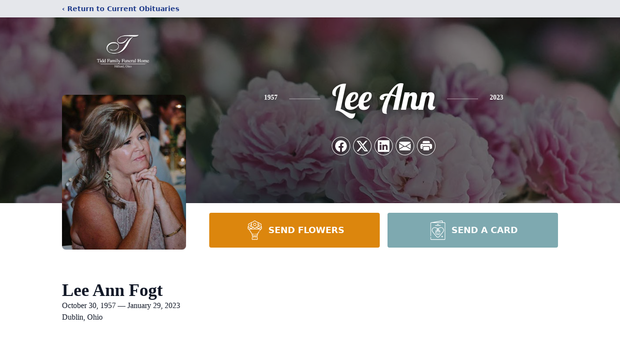

--- FILE ---
content_type: text/html; charset=utf-8
request_url: https://www.google.com/recaptcha/enterprise/anchor?ar=1&k=6LdoTugfAAAAAJAlP3iNc3NMew0vQz5nvbgvdZdn&co=aHR0cHM6Ly93d3cudGlkZGZ1bmVyYWxzZXJ2aWNlLmNvbTo0NDM.&hl=en&type=image&v=PoyoqOPhxBO7pBk68S4YbpHZ&theme=light&size=invisible&badge=bottomright&anchor-ms=20000&execute-ms=30000&cb=mj2rdaw7uhr0
body_size: 48769
content:
<!DOCTYPE HTML><html dir="ltr" lang="en"><head><meta http-equiv="Content-Type" content="text/html; charset=UTF-8">
<meta http-equiv="X-UA-Compatible" content="IE=edge">
<title>reCAPTCHA</title>
<style type="text/css">
/* cyrillic-ext */
@font-face {
  font-family: 'Roboto';
  font-style: normal;
  font-weight: 400;
  font-stretch: 100%;
  src: url(//fonts.gstatic.com/s/roboto/v48/KFO7CnqEu92Fr1ME7kSn66aGLdTylUAMa3GUBHMdazTgWw.woff2) format('woff2');
  unicode-range: U+0460-052F, U+1C80-1C8A, U+20B4, U+2DE0-2DFF, U+A640-A69F, U+FE2E-FE2F;
}
/* cyrillic */
@font-face {
  font-family: 'Roboto';
  font-style: normal;
  font-weight: 400;
  font-stretch: 100%;
  src: url(//fonts.gstatic.com/s/roboto/v48/KFO7CnqEu92Fr1ME7kSn66aGLdTylUAMa3iUBHMdazTgWw.woff2) format('woff2');
  unicode-range: U+0301, U+0400-045F, U+0490-0491, U+04B0-04B1, U+2116;
}
/* greek-ext */
@font-face {
  font-family: 'Roboto';
  font-style: normal;
  font-weight: 400;
  font-stretch: 100%;
  src: url(//fonts.gstatic.com/s/roboto/v48/KFO7CnqEu92Fr1ME7kSn66aGLdTylUAMa3CUBHMdazTgWw.woff2) format('woff2');
  unicode-range: U+1F00-1FFF;
}
/* greek */
@font-face {
  font-family: 'Roboto';
  font-style: normal;
  font-weight: 400;
  font-stretch: 100%;
  src: url(//fonts.gstatic.com/s/roboto/v48/KFO7CnqEu92Fr1ME7kSn66aGLdTylUAMa3-UBHMdazTgWw.woff2) format('woff2');
  unicode-range: U+0370-0377, U+037A-037F, U+0384-038A, U+038C, U+038E-03A1, U+03A3-03FF;
}
/* math */
@font-face {
  font-family: 'Roboto';
  font-style: normal;
  font-weight: 400;
  font-stretch: 100%;
  src: url(//fonts.gstatic.com/s/roboto/v48/KFO7CnqEu92Fr1ME7kSn66aGLdTylUAMawCUBHMdazTgWw.woff2) format('woff2');
  unicode-range: U+0302-0303, U+0305, U+0307-0308, U+0310, U+0312, U+0315, U+031A, U+0326-0327, U+032C, U+032F-0330, U+0332-0333, U+0338, U+033A, U+0346, U+034D, U+0391-03A1, U+03A3-03A9, U+03B1-03C9, U+03D1, U+03D5-03D6, U+03F0-03F1, U+03F4-03F5, U+2016-2017, U+2034-2038, U+203C, U+2040, U+2043, U+2047, U+2050, U+2057, U+205F, U+2070-2071, U+2074-208E, U+2090-209C, U+20D0-20DC, U+20E1, U+20E5-20EF, U+2100-2112, U+2114-2115, U+2117-2121, U+2123-214F, U+2190, U+2192, U+2194-21AE, U+21B0-21E5, U+21F1-21F2, U+21F4-2211, U+2213-2214, U+2216-22FF, U+2308-230B, U+2310, U+2319, U+231C-2321, U+2336-237A, U+237C, U+2395, U+239B-23B7, U+23D0, U+23DC-23E1, U+2474-2475, U+25AF, U+25B3, U+25B7, U+25BD, U+25C1, U+25CA, U+25CC, U+25FB, U+266D-266F, U+27C0-27FF, U+2900-2AFF, U+2B0E-2B11, U+2B30-2B4C, U+2BFE, U+3030, U+FF5B, U+FF5D, U+1D400-1D7FF, U+1EE00-1EEFF;
}
/* symbols */
@font-face {
  font-family: 'Roboto';
  font-style: normal;
  font-weight: 400;
  font-stretch: 100%;
  src: url(//fonts.gstatic.com/s/roboto/v48/KFO7CnqEu92Fr1ME7kSn66aGLdTylUAMaxKUBHMdazTgWw.woff2) format('woff2');
  unicode-range: U+0001-000C, U+000E-001F, U+007F-009F, U+20DD-20E0, U+20E2-20E4, U+2150-218F, U+2190, U+2192, U+2194-2199, U+21AF, U+21E6-21F0, U+21F3, U+2218-2219, U+2299, U+22C4-22C6, U+2300-243F, U+2440-244A, U+2460-24FF, U+25A0-27BF, U+2800-28FF, U+2921-2922, U+2981, U+29BF, U+29EB, U+2B00-2BFF, U+4DC0-4DFF, U+FFF9-FFFB, U+10140-1018E, U+10190-1019C, U+101A0, U+101D0-101FD, U+102E0-102FB, U+10E60-10E7E, U+1D2C0-1D2D3, U+1D2E0-1D37F, U+1F000-1F0FF, U+1F100-1F1AD, U+1F1E6-1F1FF, U+1F30D-1F30F, U+1F315, U+1F31C, U+1F31E, U+1F320-1F32C, U+1F336, U+1F378, U+1F37D, U+1F382, U+1F393-1F39F, U+1F3A7-1F3A8, U+1F3AC-1F3AF, U+1F3C2, U+1F3C4-1F3C6, U+1F3CA-1F3CE, U+1F3D4-1F3E0, U+1F3ED, U+1F3F1-1F3F3, U+1F3F5-1F3F7, U+1F408, U+1F415, U+1F41F, U+1F426, U+1F43F, U+1F441-1F442, U+1F444, U+1F446-1F449, U+1F44C-1F44E, U+1F453, U+1F46A, U+1F47D, U+1F4A3, U+1F4B0, U+1F4B3, U+1F4B9, U+1F4BB, U+1F4BF, U+1F4C8-1F4CB, U+1F4D6, U+1F4DA, U+1F4DF, U+1F4E3-1F4E6, U+1F4EA-1F4ED, U+1F4F7, U+1F4F9-1F4FB, U+1F4FD-1F4FE, U+1F503, U+1F507-1F50B, U+1F50D, U+1F512-1F513, U+1F53E-1F54A, U+1F54F-1F5FA, U+1F610, U+1F650-1F67F, U+1F687, U+1F68D, U+1F691, U+1F694, U+1F698, U+1F6AD, U+1F6B2, U+1F6B9-1F6BA, U+1F6BC, U+1F6C6-1F6CF, U+1F6D3-1F6D7, U+1F6E0-1F6EA, U+1F6F0-1F6F3, U+1F6F7-1F6FC, U+1F700-1F7FF, U+1F800-1F80B, U+1F810-1F847, U+1F850-1F859, U+1F860-1F887, U+1F890-1F8AD, U+1F8B0-1F8BB, U+1F8C0-1F8C1, U+1F900-1F90B, U+1F93B, U+1F946, U+1F984, U+1F996, U+1F9E9, U+1FA00-1FA6F, U+1FA70-1FA7C, U+1FA80-1FA89, U+1FA8F-1FAC6, U+1FACE-1FADC, U+1FADF-1FAE9, U+1FAF0-1FAF8, U+1FB00-1FBFF;
}
/* vietnamese */
@font-face {
  font-family: 'Roboto';
  font-style: normal;
  font-weight: 400;
  font-stretch: 100%;
  src: url(//fonts.gstatic.com/s/roboto/v48/KFO7CnqEu92Fr1ME7kSn66aGLdTylUAMa3OUBHMdazTgWw.woff2) format('woff2');
  unicode-range: U+0102-0103, U+0110-0111, U+0128-0129, U+0168-0169, U+01A0-01A1, U+01AF-01B0, U+0300-0301, U+0303-0304, U+0308-0309, U+0323, U+0329, U+1EA0-1EF9, U+20AB;
}
/* latin-ext */
@font-face {
  font-family: 'Roboto';
  font-style: normal;
  font-weight: 400;
  font-stretch: 100%;
  src: url(//fonts.gstatic.com/s/roboto/v48/KFO7CnqEu92Fr1ME7kSn66aGLdTylUAMa3KUBHMdazTgWw.woff2) format('woff2');
  unicode-range: U+0100-02BA, U+02BD-02C5, U+02C7-02CC, U+02CE-02D7, U+02DD-02FF, U+0304, U+0308, U+0329, U+1D00-1DBF, U+1E00-1E9F, U+1EF2-1EFF, U+2020, U+20A0-20AB, U+20AD-20C0, U+2113, U+2C60-2C7F, U+A720-A7FF;
}
/* latin */
@font-face {
  font-family: 'Roboto';
  font-style: normal;
  font-weight: 400;
  font-stretch: 100%;
  src: url(//fonts.gstatic.com/s/roboto/v48/KFO7CnqEu92Fr1ME7kSn66aGLdTylUAMa3yUBHMdazQ.woff2) format('woff2');
  unicode-range: U+0000-00FF, U+0131, U+0152-0153, U+02BB-02BC, U+02C6, U+02DA, U+02DC, U+0304, U+0308, U+0329, U+2000-206F, U+20AC, U+2122, U+2191, U+2193, U+2212, U+2215, U+FEFF, U+FFFD;
}
/* cyrillic-ext */
@font-face {
  font-family: 'Roboto';
  font-style: normal;
  font-weight: 500;
  font-stretch: 100%;
  src: url(//fonts.gstatic.com/s/roboto/v48/KFO7CnqEu92Fr1ME7kSn66aGLdTylUAMa3GUBHMdazTgWw.woff2) format('woff2');
  unicode-range: U+0460-052F, U+1C80-1C8A, U+20B4, U+2DE0-2DFF, U+A640-A69F, U+FE2E-FE2F;
}
/* cyrillic */
@font-face {
  font-family: 'Roboto';
  font-style: normal;
  font-weight: 500;
  font-stretch: 100%;
  src: url(//fonts.gstatic.com/s/roboto/v48/KFO7CnqEu92Fr1ME7kSn66aGLdTylUAMa3iUBHMdazTgWw.woff2) format('woff2');
  unicode-range: U+0301, U+0400-045F, U+0490-0491, U+04B0-04B1, U+2116;
}
/* greek-ext */
@font-face {
  font-family: 'Roboto';
  font-style: normal;
  font-weight: 500;
  font-stretch: 100%;
  src: url(//fonts.gstatic.com/s/roboto/v48/KFO7CnqEu92Fr1ME7kSn66aGLdTylUAMa3CUBHMdazTgWw.woff2) format('woff2');
  unicode-range: U+1F00-1FFF;
}
/* greek */
@font-face {
  font-family: 'Roboto';
  font-style: normal;
  font-weight: 500;
  font-stretch: 100%;
  src: url(//fonts.gstatic.com/s/roboto/v48/KFO7CnqEu92Fr1ME7kSn66aGLdTylUAMa3-UBHMdazTgWw.woff2) format('woff2');
  unicode-range: U+0370-0377, U+037A-037F, U+0384-038A, U+038C, U+038E-03A1, U+03A3-03FF;
}
/* math */
@font-face {
  font-family: 'Roboto';
  font-style: normal;
  font-weight: 500;
  font-stretch: 100%;
  src: url(//fonts.gstatic.com/s/roboto/v48/KFO7CnqEu92Fr1ME7kSn66aGLdTylUAMawCUBHMdazTgWw.woff2) format('woff2');
  unicode-range: U+0302-0303, U+0305, U+0307-0308, U+0310, U+0312, U+0315, U+031A, U+0326-0327, U+032C, U+032F-0330, U+0332-0333, U+0338, U+033A, U+0346, U+034D, U+0391-03A1, U+03A3-03A9, U+03B1-03C9, U+03D1, U+03D5-03D6, U+03F0-03F1, U+03F4-03F5, U+2016-2017, U+2034-2038, U+203C, U+2040, U+2043, U+2047, U+2050, U+2057, U+205F, U+2070-2071, U+2074-208E, U+2090-209C, U+20D0-20DC, U+20E1, U+20E5-20EF, U+2100-2112, U+2114-2115, U+2117-2121, U+2123-214F, U+2190, U+2192, U+2194-21AE, U+21B0-21E5, U+21F1-21F2, U+21F4-2211, U+2213-2214, U+2216-22FF, U+2308-230B, U+2310, U+2319, U+231C-2321, U+2336-237A, U+237C, U+2395, U+239B-23B7, U+23D0, U+23DC-23E1, U+2474-2475, U+25AF, U+25B3, U+25B7, U+25BD, U+25C1, U+25CA, U+25CC, U+25FB, U+266D-266F, U+27C0-27FF, U+2900-2AFF, U+2B0E-2B11, U+2B30-2B4C, U+2BFE, U+3030, U+FF5B, U+FF5D, U+1D400-1D7FF, U+1EE00-1EEFF;
}
/* symbols */
@font-face {
  font-family: 'Roboto';
  font-style: normal;
  font-weight: 500;
  font-stretch: 100%;
  src: url(//fonts.gstatic.com/s/roboto/v48/KFO7CnqEu92Fr1ME7kSn66aGLdTylUAMaxKUBHMdazTgWw.woff2) format('woff2');
  unicode-range: U+0001-000C, U+000E-001F, U+007F-009F, U+20DD-20E0, U+20E2-20E4, U+2150-218F, U+2190, U+2192, U+2194-2199, U+21AF, U+21E6-21F0, U+21F3, U+2218-2219, U+2299, U+22C4-22C6, U+2300-243F, U+2440-244A, U+2460-24FF, U+25A0-27BF, U+2800-28FF, U+2921-2922, U+2981, U+29BF, U+29EB, U+2B00-2BFF, U+4DC0-4DFF, U+FFF9-FFFB, U+10140-1018E, U+10190-1019C, U+101A0, U+101D0-101FD, U+102E0-102FB, U+10E60-10E7E, U+1D2C0-1D2D3, U+1D2E0-1D37F, U+1F000-1F0FF, U+1F100-1F1AD, U+1F1E6-1F1FF, U+1F30D-1F30F, U+1F315, U+1F31C, U+1F31E, U+1F320-1F32C, U+1F336, U+1F378, U+1F37D, U+1F382, U+1F393-1F39F, U+1F3A7-1F3A8, U+1F3AC-1F3AF, U+1F3C2, U+1F3C4-1F3C6, U+1F3CA-1F3CE, U+1F3D4-1F3E0, U+1F3ED, U+1F3F1-1F3F3, U+1F3F5-1F3F7, U+1F408, U+1F415, U+1F41F, U+1F426, U+1F43F, U+1F441-1F442, U+1F444, U+1F446-1F449, U+1F44C-1F44E, U+1F453, U+1F46A, U+1F47D, U+1F4A3, U+1F4B0, U+1F4B3, U+1F4B9, U+1F4BB, U+1F4BF, U+1F4C8-1F4CB, U+1F4D6, U+1F4DA, U+1F4DF, U+1F4E3-1F4E6, U+1F4EA-1F4ED, U+1F4F7, U+1F4F9-1F4FB, U+1F4FD-1F4FE, U+1F503, U+1F507-1F50B, U+1F50D, U+1F512-1F513, U+1F53E-1F54A, U+1F54F-1F5FA, U+1F610, U+1F650-1F67F, U+1F687, U+1F68D, U+1F691, U+1F694, U+1F698, U+1F6AD, U+1F6B2, U+1F6B9-1F6BA, U+1F6BC, U+1F6C6-1F6CF, U+1F6D3-1F6D7, U+1F6E0-1F6EA, U+1F6F0-1F6F3, U+1F6F7-1F6FC, U+1F700-1F7FF, U+1F800-1F80B, U+1F810-1F847, U+1F850-1F859, U+1F860-1F887, U+1F890-1F8AD, U+1F8B0-1F8BB, U+1F8C0-1F8C1, U+1F900-1F90B, U+1F93B, U+1F946, U+1F984, U+1F996, U+1F9E9, U+1FA00-1FA6F, U+1FA70-1FA7C, U+1FA80-1FA89, U+1FA8F-1FAC6, U+1FACE-1FADC, U+1FADF-1FAE9, U+1FAF0-1FAF8, U+1FB00-1FBFF;
}
/* vietnamese */
@font-face {
  font-family: 'Roboto';
  font-style: normal;
  font-weight: 500;
  font-stretch: 100%;
  src: url(//fonts.gstatic.com/s/roboto/v48/KFO7CnqEu92Fr1ME7kSn66aGLdTylUAMa3OUBHMdazTgWw.woff2) format('woff2');
  unicode-range: U+0102-0103, U+0110-0111, U+0128-0129, U+0168-0169, U+01A0-01A1, U+01AF-01B0, U+0300-0301, U+0303-0304, U+0308-0309, U+0323, U+0329, U+1EA0-1EF9, U+20AB;
}
/* latin-ext */
@font-face {
  font-family: 'Roboto';
  font-style: normal;
  font-weight: 500;
  font-stretch: 100%;
  src: url(//fonts.gstatic.com/s/roboto/v48/KFO7CnqEu92Fr1ME7kSn66aGLdTylUAMa3KUBHMdazTgWw.woff2) format('woff2');
  unicode-range: U+0100-02BA, U+02BD-02C5, U+02C7-02CC, U+02CE-02D7, U+02DD-02FF, U+0304, U+0308, U+0329, U+1D00-1DBF, U+1E00-1E9F, U+1EF2-1EFF, U+2020, U+20A0-20AB, U+20AD-20C0, U+2113, U+2C60-2C7F, U+A720-A7FF;
}
/* latin */
@font-face {
  font-family: 'Roboto';
  font-style: normal;
  font-weight: 500;
  font-stretch: 100%;
  src: url(//fonts.gstatic.com/s/roboto/v48/KFO7CnqEu92Fr1ME7kSn66aGLdTylUAMa3yUBHMdazQ.woff2) format('woff2');
  unicode-range: U+0000-00FF, U+0131, U+0152-0153, U+02BB-02BC, U+02C6, U+02DA, U+02DC, U+0304, U+0308, U+0329, U+2000-206F, U+20AC, U+2122, U+2191, U+2193, U+2212, U+2215, U+FEFF, U+FFFD;
}
/* cyrillic-ext */
@font-face {
  font-family: 'Roboto';
  font-style: normal;
  font-weight: 900;
  font-stretch: 100%;
  src: url(//fonts.gstatic.com/s/roboto/v48/KFO7CnqEu92Fr1ME7kSn66aGLdTylUAMa3GUBHMdazTgWw.woff2) format('woff2');
  unicode-range: U+0460-052F, U+1C80-1C8A, U+20B4, U+2DE0-2DFF, U+A640-A69F, U+FE2E-FE2F;
}
/* cyrillic */
@font-face {
  font-family: 'Roboto';
  font-style: normal;
  font-weight: 900;
  font-stretch: 100%;
  src: url(//fonts.gstatic.com/s/roboto/v48/KFO7CnqEu92Fr1ME7kSn66aGLdTylUAMa3iUBHMdazTgWw.woff2) format('woff2');
  unicode-range: U+0301, U+0400-045F, U+0490-0491, U+04B0-04B1, U+2116;
}
/* greek-ext */
@font-face {
  font-family: 'Roboto';
  font-style: normal;
  font-weight: 900;
  font-stretch: 100%;
  src: url(//fonts.gstatic.com/s/roboto/v48/KFO7CnqEu92Fr1ME7kSn66aGLdTylUAMa3CUBHMdazTgWw.woff2) format('woff2');
  unicode-range: U+1F00-1FFF;
}
/* greek */
@font-face {
  font-family: 'Roboto';
  font-style: normal;
  font-weight: 900;
  font-stretch: 100%;
  src: url(//fonts.gstatic.com/s/roboto/v48/KFO7CnqEu92Fr1ME7kSn66aGLdTylUAMa3-UBHMdazTgWw.woff2) format('woff2');
  unicode-range: U+0370-0377, U+037A-037F, U+0384-038A, U+038C, U+038E-03A1, U+03A3-03FF;
}
/* math */
@font-face {
  font-family: 'Roboto';
  font-style: normal;
  font-weight: 900;
  font-stretch: 100%;
  src: url(//fonts.gstatic.com/s/roboto/v48/KFO7CnqEu92Fr1ME7kSn66aGLdTylUAMawCUBHMdazTgWw.woff2) format('woff2');
  unicode-range: U+0302-0303, U+0305, U+0307-0308, U+0310, U+0312, U+0315, U+031A, U+0326-0327, U+032C, U+032F-0330, U+0332-0333, U+0338, U+033A, U+0346, U+034D, U+0391-03A1, U+03A3-03A9, U+03B1-03C9, U+03D1, U+03D5-03D6, U+03F0-03F1, U+03F4-03F5, U+2016-2017, U+2034-2038, U+203C, U+2040, U+2043, U+2047, U+2050, U+2057, U+205F, U+2070-2071, U+2074-208E, U+2090-209C, U+20D0-20DC, U+20E1, U+20E5-20EF, U+2100-2112, U+2114-2115, U+2117-2121, U+2123-214F, U+2190, U+2192, U+2194-21AE, U+21B0-21E5, U+21F1-21F2, U+21F4-2211, U+2213-2214, U+2216-22FF, U+2308-230B, U+2310, U+2319, U+231C-2321, U+2336-237A, U+237C, U+2395, U+239B-23B7, U+23D0, U+23DC-23E1, U+2474-2475, U+25AF, U+25B3, U+25B7, U+25BD, U+25C1, U+25CA, U+25CC, U+25FB, U+266D-266F, U+27C0-27FF, U+2900-2AFF, U+2B0E-2B11, U+2B30-2B4C, U+2BFE, U+3030, U+FF5B, U+FF5D, U+1D400-1D7FF, U+1EE00-1EEFF;
}
/* symbols */
@font-face {
  font-family: 'Roboto';
  font-style: normal;
  font-weight: 900;
  font-stretch: 100%;
  src: url(//fonts.gstatic.com/s/roboto/v48/KFO7CnqEu92Fr1ME7kSn66aGLdTylUAMaxKUBHMdazTgWw.woff2) format('woff2');
  unicode-range: U+0001-000C, U+000E-001F, U+007F-009F, U+20DD-20E0, U+20E2-20E4, U+2150-218F, U+2190, U+2192, U+2194-2199, U+21AF, U+21E6-21F0, U+21F3, U+2218-2219, U+2299, U+22C4-22C6, U+2300-243F, U+2440-244A, U+2460-24FF, U+25A0-27BF, U+2800-28FF, U+2921-2922, U+2981, U+29BF, U+29EB, U+2B00-2BFF, U+4DC0-4DFF, U+FFF9-FFFB, U+10140-1018E, U+10190-1019C, U+101A0, U+101D0-101FD, U+102E0-102FB, U+10E60-10E7E, U+1D2C0-1D2D3, U+1D2E0-1D37F, U+1F000-1F0FF, U+1F100-1F1AD, U+1F1E6-1F1FF, U+1F30D-1F30F, U+1F315, U+1F31C, U+1F31E, U+1F320-1F32C, U+1F336, U+1F378, U+1F37D, U+1F382, U+1F393-1F39F, U+1F3A7-1F3A8, U+1F3AC-1F3AF, U+1F3C2, U+1F3C4-1F3C6, U+1F3CA-1F3CE, U+1F3D4-1F3E0, U+1F3ED, U+1F3F1-1F3F3, U+1F3F5-1F3F7, U+1F408, U+1F415, U+1F41F, U+1F426, U+1F43F, U+1F441-1F442, U+1F444, U+1F446-1F449, U+1F44C-1F44E, U+1F453, U+1F46A, U+1F47D, U+1F4A3, U+1F4B0, U+1F4B3, U+1F4B9, U+1F4BB, U+1F4BF, U+1F4C8-1F4CB, U+1F4D6, U+1F4DA, U+1F4DF, U+1F4E3-1F4E6, U+1F4EA-1F4ED, U+1F4F7, U+1F4F9-1F4FB, U+1F4FD-1F4FE, U+1F503, U+1F507-1F50B, U+1F50D, U+1F512-1F513, U+1F53E-1F54A, U+1F54F-1F5FA, U+1F610, U+1F650-1F67F, U+1F687, U+1F68D, U+1F691, U+1F694, U+1F698, U+1F6AD, U+1F6B2, U+1F6B9-1F6BA, U+1F6BC, U+1F6C6-1F6CF, U+1F6D3-1F6D7, U+1F6E0-1F6EA, U+1F6F0-1F6F3, U+1F6F7-1F6FC, U+1F700-1F7FF, U+1F800-1F80B, U+1F810-1F847, U+1F850-1F859, U+1F860-1F887, U+1F890-1F8AD, U+1F8B0-1F8BB, U+1F8C0-1F8C1, U+1F900-1F90B, U+1F93B, U+1F946, U+1F984, U+1F996, U+1F9E9, U+1FA00-1FA6F, U+1FA70-1FA7C, U+1FA80-1FA89, U+1FA8F-1FAC6, U+1FACE-1FADC, U+1FADF-1FAE9, U+1FAF0-1FAF8, U+1FB00-1FBFF;
}
/* vietnamese */
@font-face {
  font-family: 'Roboto';
  font-style: normal;
  font-weight: 900;
  font-stretch: 100%;
  src: url(//fonts.gstatic.com/s/roboto/v48/KFO7CnqEu92Fr1ME7kSn66aGLdTylUAMa3OUBHMdazTgWw.woff2) format('woff2');
  unicode-range: U+0102-0103, U+0110-0111, U+0128-0129, U+0168-0169, U+01A0-01A1, U+01AF-01B0, U+0300-0301, U+0303-0304, U+0308-0309, U+0323, U+0329, U+1EA0-1EF9, U+20AB;
}
/* latin-ext */
@font-face {
  font-family: 'Roboto';
  font-style: normal;
  font-weight: 900;
  font-stretch: 100%;
  src: url(//fonts.gstatic.com/s/roboto/v48/KFO7CnqEu92Fr1ME7kSn66aGLdTylUAMa3KUBHMdazTgWw.woff2) format('woff2');
  unicode-range: U+0100-02BA, U+02BD-02C5, U+02C7-02CC, U+02CE-02D7, U+02DD-02FF, U+0304, U+0308, U+0329, U+1D00-1DBF, U+1E00-1E9F, U+1EF2-1EFF, U+2020, U+20A0-20AB, U+20AD-20C0, U+2113, U+2C60-2C7F, U+A720-A7FF;
}
/* latin */
@font-face {
  font-family: 'Roboto';
  font-style: normal;
  font-weight: 900;
  font-stretch: 100%;
  src: url(//fonts.gstatic.com/s/roboto/v48/KFO7CnqEu92Fr1ME7kSn66aGLdTylUAMa3yUBHMdazQ.woff2) format('woff2');
  unicode-range: U+0000-00FF, U+0131, U+0152-0153, U+02BB-02BC, U+02C6, U+02DA, U+02DC, U+0304, U+0308, U+0329, U+2000-206F, U+20AC, U+2122, U+2191, U+2193, U+2212, U+2215, U+FEFF, U+FFFD;
}

</style>
<link rel="stylesheet" type="text/css" href="https://www.gstatic.com/recaptcha/releases/PoyoqOPhxBO7pBk68S4YbpHZ/styles__ltr.css">
<script nonce="VVDjPouDaTSsqUjyhBflDg" type="text/javascript">window['__recaptcha_api'] = 'https://www.google.com/recaptcha/enterprise/';</script>
<script type="text/javascript" src="https://www.gstatic.com/recaptcha/releases/PoyoqOPhxBO7pBk68S4YbpHZ/recaptcha__en.js" nonce="VVDjPouDaTSsqUjyhBflDg">
      
    </script></head>
<body><div id="rc-anchor-alert" class="rc-anchor-alert"></div>
<input type="hidden" id="recaptcha-token" value="[base64]">
<script type="text/javascript" nonce="VVDjPouDaTSsqUjyhBflDg">
      recaptcha.anchor.Main.init("[\x22ainput\x22,[\x22bgdata\x22,\x22\x22,\[base64]/[base64]/[base64]/[base64]/[base64]/[base64]/KGcoTywyNTMsTy5PKSxVRyhPLEMpKTpnKE8sMjUzLEMpLE8pKSxsKSksTykpfSxieT1mdW5jdGlvbihDLE8sdSxsKXtmb3IobD0odT1SKEMpLDApO08+MDtPLS0pbD1sPDw4fFooQyk7ZyhDLHUsbCl9LFVHPWZ1bmN0aW9uKEMsTyl7Qy5pLmxlbmd0aD4xMDQ/[base64]/[base64]/[base64]/[base64]/[base64]/[base64]/[base64]\\u003d\x22,\[base64]\\u003d\\u003d\x22,\x22wqdZw5rDusOxw4vDicKGw78Kw6tzwpLDtcKSURjCpsODOcOJwp9TRcKlRBs4w4BKw5jCh8KYKxJowosBw4XClGlKw6BYExdDLMK1BhfClsOawrDDtGzCjzUkVEUGIcKWcMOSwqXDqy5idFPCkMOlDcOhb2p1BT1Zw6/CnXIdD3olw4DDt8OMw6pFwrjDsUUkWwkxw7PDpSUjwpXDqMOAw7EWw7EgDFTCtsOGfcOIw7ssHcKGw5lYXy/DusOZRMOZWcOjRAfCg2PCpy7DsWvCt8KeGsKyFMOPEFHDty7DuATDs8OQwovCoMKhw64AWcOfw5pZOCXDlEnClljCtkjDpTQ0bVXDs8OMw5HDrcKZwp/Ch21SSGzCgFFXT8Kww4vCv8KzwozChgfDjxgJRlQGFkl7UmvDkFDCmcKhwozClsKoL8OuwqjDrcO/[base64]/[base64]/[base64]/[base64]/CnzYgwpDDty0jCsKVJA42fsO4Q0RTwrcow5ppBB3DrnXCs8O2w5Fpw7/DucOSw4ldw7cvw6pawpDCqcO6RcOOPwFkPyzCpcK5wod2wqLDk8KdwqcIezdwcFURw4dVCsOww4oIO8K1Z3Zkw5vDq8Oqw5fCuhAhwqUJw4DCkC/Dtxo6O8O5wrXDqsKFw69TLD/DpS7DgcKbwpxqwrs7w68wwoY8wowOVQ3CuABteT8OasKUWmPDjcOqJGvCpkcPHl40w5sgwqjCgCoLwpgbHiHCn3Vrw6fDrThswq/DuRLDhAwkLMOuw4bDniEwwpzDmmlFw7FnMcKbD8KKasKHCMKmIMKTA0dvw7tvw4jDrR47NDgHwqbCnMOuLSlzwq3DvEwtw60vwp/Cvg3CpD/[base64]/CkcOaw4LCnyrDnCdNwoo+TMKlwqA1w4vCq8OFPDLCpcOmwqYhOThaw4cHSjhmw7hPTsOywpLDncOfRUAZBSjDvMKsw7/DqH/[base64]/[base64]/Di8OxKEHCqXtOF8KBGibDlTwgAcOKwqHChcOiwpLCtMOFFE/DicKlw4xCw6zCiUfCrhMdwr7DsF8LwrDCjsOJdcKVw5DDv8KFChMUwoLCrEIdPMOBwrUieMOcw484c3ZtDsOYUcKUZDHDuUFVw5lRw43Dk8KRwrVFZcOVw4PCk8OqwpfDtVvCplNMwq/[base64]/wqluwqp9MxEFw7jCokjCtsO4FsO0w61Yw78HF8OAwoBywqPDsgQALFwibmxbw6NCIcK2w69twqrDpsOaw7pKw7jDuGXCmcKGwpjDiiPDsyA8w7R1L3vDoR5Fw6nDqX7CsxDCq8OJwq/[base64]/[base64]/CusOqbk/CoMKjw6Y0w65XwoYwb8KywrdDw5ppFiXDnQ/CucK7w6Ugw4waw4HCncKJCcKufSnDssOUNsOlA1fDicKVJDbDqU9BYhjDsyzDplZdZMO1C8O8woXDhMKhacKWwpcvw7cmanY0wqU7w57CpsOHV8Kpw7cywoQdPcKtwrvCrMOIwpkpCsKAw4ZOwpbCt1rCrMKqw5rCpcO/wptuLMKbBMOOwrTDkEbCnsOvwoQWCic2VXPCscKSbEEYLsKEXUTClcOzw6PDshkUw7PDjlbCi3/CtxhKDMKrwqrCvlFwwojCjRxAwrfClFrCvMK8DGYLwoTChMKuw7HDpV7CvcODGcOQXyJSCyV8T8OmwqnDrH5cZTvDtcOSwr7DisKGYsODw54CdTPClMO8eWs8wpjCqMOnw6tuw74Lw6HDmcO6X3M2W8OvOMOBw73CtsKKW8K/w6kGBMKcwpzDsilFa8K9UsOvJcOUecK+FwbDhMO/QFFCFxVOwrFiPD1/[base64]/[base64]/dB5pw79Yw7x/WiMQwqnDpjvCs8KlHAnCqT/Cp1XCncKRPwskCVQlwpTCg8OTOsKjw5vCusOZL8KNW8OgWjrCm8OQPR/[base64]/DkMK2w6PDsMKXWTTDqAoDW1hxCCEGwo9jwoQhwoxBw5ZdHRzCkkTCgMOuwqsww6Jww6PDglwCw6bCjiPDm8K4w6/[base64]/DqMOhKMOvwqTCt8KgwrJMAWHDmcKHJsKowr/Cl8OqZcKDcRMKbmTDgMKpCMOcBVRzw49zw6rDrTM0w4zDgMKNwrM7w6cfV31pXgFJw5lwwpTCqSVvQ8K0w6zCgiwWOTvDj3FhLMKGMMO1aT7ClsOQwqBPdsKpOCoAw7Ziw4LCh8ONEDjDnWrDvsKjAmokw7zCksKLw5XCqcK9wqLCnyRhwoLCvz/DtsKUPGcDWjwFwpXCisOuw6/DmMKFw4MWLDB5cBgDwpnClBbDrnrDusKjw57DiMKFElTDgFrDhcOvw5zDgMOTwoYeLGLDlxxFChvCjMO2HnzCklfCmMOHwpbCvlU1RjVrw4PDoHvCgkgTMk9hwoDDixcleTV6MMKpMMOVGivDsMKESsOHw7wney5mwpzCncO3GcOgCjoBNsOfw4zCqEvCmEQ/w6XDncOawp3DscK4woLCisO6wqUCw4LDjcKTKMKjwo3CnhdVwoAeeHnCjMKVw4PDlcKrJMOiQ1fDncOcbxzDpGbDtcKCw4YTLcKQw5nDunbCl8KfczcAD8KYUMOfwpXDmcKdwosXwrLCoE4Zw7PDrcKPw4IeHcOQdcKZb0zDkcO/LsKnwociFUIBb8KNw4FawppZBsKABMOiw7bDmS3CgMK3ScOeR3bDs8OORcKkEMOuw6lTwp3CrMOeRFIIbsODTzkrw5Fsw6gFQTQtd8O+CT8/WcKTFQvDllbCtcKJw5powq7CnsKkw7nCmMOtJXgPwo8bS8KXB2DDq8Oaw6AtZStYw5rCnRvDt3UoL8OuwqJawqxHWsKDScO+wp/DgkscXxx9UUHDsljCrFbCnsOYwoXDn8KPOsKxA3FzwqPDnzgGAsK/[base64]/woPCvDhnw5zDgUQrw6jCkBAEwpzCmlwMwq44EQzCrG7DicK5woHCmsKWwpJvw4DDg8KhAVrDt8KnVcKhwrJdwrUhwofCvwYOwrIqwqbDrwkIw4rDlsOPwoh9Gz7DuHYiw4jCrGPCjmHCtsKIQ8KZTsKYw4zDo8KMwqrDicKCLsKpwr/Dj8Kdw5Fjw5FfZSIlU2guQcOzWyDDvMK+fcKkw4FXDAl+wo5REMKmL8KUfsOZw5w1wod3PcOtwq1tAcKAw4IEw5tAb8KSc8K/LMOtEWZVw73ChXDDpsOcwpXDqsKDScKFdHEeJFkqcnxvwqoDOEHDgcOswpE2fEdAw7hxK17CocK0wp7CjWrDk8OmIsO2O8K+woojYMKOeh0KdHUEVXXDuQnDjsKyXsKaw6vDocKYah/CucKjQBbCr8KUAAkbKcOqTsO8wofDuwjDjMKWw4XDo8O8wrPDgGRnBCE4wpMRYjLCg8Kywoxow5EOw6hHwq3DtcKqdzkBw4spw6/CsGXDncKDEcOID8K+worDlsKDVn86woxMV3AmCsK/w5jCtwPDrsKXwqsAWMKqE0Idw73DkGXDiW3Cg0/Ci8KjwrhsWsODwr3CqMKSfcKQw6Nlw67CsSrDmsOXasOywrMtwocAe1oWwpDCp8O0TVJrwrZ+wo/[base64]/DuipEwr0/[base64]/DjyEJw4LClMKEPyjCm8KdR8KrIsKIwrbCig3Cpho+c1TCtjQRwr/CoXF6VcKqSsKgblPCkljChUZJF8OpL8K/w4/[base64]/CmAx7wpp+U8OlEsKdQUd6R1zCpWTCqMKZSWHCl0PDomACAMKCw6k2w4XCucKrSApFD38RHsO4w4/DtcOQwrrDnFd7wqN0bnTCjcOWJFbDvMOFwq4/FcO8wofCrB8vXMKvK3jDtzPCuMKHZTcIw5l8Wi/[base64]/CtTw7IsKnw5XDvsK+wonCiRg+w5/CgMOidcOqwpU8MAPCuMO1Sh4/[base64]/woLDgsOKK8K2OsKlwrjCrMK/wo7Du8KfMsOLwpVIwqQsPsKNw6zCqsOyw4XDt8Ksw5bCq1ZbwpPCq3JWCCvCmRLCqQcXworCisOtZ8OzwrnDhsKdw74WR0TCoxvCvsKUwoPCjy8xwpRAQ8Krw5vCt8KywoXCosKwIsORKMKLw53DkMOMw6zCgCPDsHhjwozDnS3DkXBjw5/DowlewpHCmFxQwpXDtlPDvkzCksKhW8OrScKOUcKTwrwSw4XDrA3CqcOew7kIw6cDPQoSwoFUE2p/w7hlwpYMwq1qw5rCnsOpa8Orw5bDu8KeIcOEOgQpBMKLL0jDvGTDtwrCtcKPG8K1JcO/[base64]/w4xrwrEMZwguQ8KQYsObwocHw6A1w7J9a8KXwppIw7FJbMK6JcKdwrQpw7LCncOiFFdDQDzDgcOIw7/Cl8K1w5DDvsKvw6VRG0/CucK4JcOIwrLDqHB2IcKow6dfflbDqcOKw6TDpCjDmsOzb2/DqCTCkUZRR8OEOgrDnsOww5Evw7nDl2wYHTMFGMO2w4EtVsKiw6odVVvDp8KJVWDDsMOuwpB/w67DmcKNw5RcdCgwwrfCoztGw5NnWTocw7TDtsKSw6HDl8KGwo4IwrbDgAUkwrrCoMK0FcOaw7tiTMOoAwbDuWXCvMKtw4LCoXlcR8Oqw5kVMW88Yz/Cm8OFUE3DkcKGwq9vw6tIWUzDiBo5wr/[base64]/[base64]/CpHDDkcKLwpgwdkJvGQ4ewqXDqMOLbjHDuC0CV8Ovw5R3w74Uw5pcBnbCgsOUHlrCusKMH8O2w7TDnTdhw63CgHZlwp5Fwo3DhS/DrsOEwohUO8Kjwq3Dl8KKw7fCmMK+wrhfEV/DnAhSMcOewpPCu8Oiw4vDscKGwqbCjcKHdcOkZ0XCr8KkwpMcEl58DcOnBVzCocK0wrfCg8OwUcK9wojDjWjCk8KPwpbDgVVaw6vCg8KvY8Oya8O7WnstJcKLSWAuMB7Dom1jw4gHEi17VsOPw7/Cny7DvmTDkcK+HcKMVcK2wqHCuMKYwp/CtQQww5pvw7UXbHg3wrnDuMKQY0YrdsOcwoRCRMKIwo3CqXLDm8KmDcKvV8K8XsOKTcKww7RywpFiw6cqw6YFwpEUQT7DnjnCnnBcw4sgw6wILgPCjcKzw5jCjsKjEkzDjR3DlsK3wpjCrS1tw57DnsK+KcK9R8OHwpbCtGsRw5TChFLDnsO0wrbCq8O/BMKQNCoBw77CuCBew5gxwrduE2ZGblfDn8OpwqRjYhpywrjCiSHDlCTDjzQ0HltCLyAowowuw6fCkcOWwp/Cu8KxfMK/w7dAwrhRwoEkw7DDv8Obwq7CocOgEsKZfT5/YjNfa8O7wppjwqYIw5B7wpDDlWEmYgcJYcKdLsKDbH7CusKCcExywqvChcOpwrPDgTPChFTDmcONwpHDvsOGw5QfwrTCjMOgw6rChlhzHMKuw7XDq8Olw6x3fsONw7zDhsOuwqgHU8O6BH7DtFoGwoPDpMO9HGvCuChUwrIsYzweKlbCmsOdHzYdw6h5wq5/RRZoSUQcw73DqMK5wp9/wr4pM3MefMKsBxFzKcOzwprCjsKiY8OHfsO2w4/CmsKADsO+McKgw6YuwrIAwqDCh8KUw6onwqM+w57DgMK/EMKAX8KGZDjDjMKxw6kAER/[base64]/[base64]/wrvDhMKbwrjDhGjCo8O1w4VKw447w7PDkxHCtjfCjCA3ZcOhw5Fyw67DlDPDuG3CnA5xKlvCj1/Dgmchw78vd3nDp8Oaw5/DsMOTwrtURsOOJsOsBsOdXsOgwqkgw5tpLcOaw4QCwpnDs38WE8OEX8O/R8KWDB/CjMOoNBvCrcKqwoDCsgXCt3AubsOTwpTChzotfBlBwqHCtsOTw501w4saw6/[base64]/bMOIZsKTLCgkbwzCrMODZcKiK1hgYQ1zWAcywojDvxJXDMK3wp3CjyjCjwhZw6EIwoAMEG8kw6HDhn7CkU3CmsKJw41Ow5Y4UcOaw5EJw6DCo8KLGFLDnsOvYMKMG8Kfw6zDi8OHw43CvTnDj3cpXwHCkwdZAEHCn8Oyw5Z2wrPDsMK7wpzDowonw6YyFgPDpzk/w4TDvD7ClR1lwoDDiAbDgx/[base64]/CvMK9R3vDuxTDhFXDvsOxwqkBwrVQw7fDj8KHwoTCncO+ZXrCrMOTwo9BPV9qwr8nZ8OLbMKue8KdwpR2w6zDkcO9w5oOU8KewrfCqn9+worCkMOUSsKSw7c+XMOJNMOOI8OffsOaw4PDt1PDiMKbNMKDQgjClQTCnHASwol1w5jDri/DumDCgsOMW8OvQk/DvMOUJsKaS8OJEQfDj8OPw6XCoVFVL8KiTMO5w7nDjzbDqMO/[base64]/[base64]/[base64]/[base64]/Dq0PDswzDhQsSwoYUw4gZE8Ogwo7DgVgPBgFsw6k4HgIcwpvCrEs0w7g7w7UqwqAwE8OoWF4JwpPDt3fCi8O+wqTCi8O4w5BEMSzDtUwvwrDDpsOtwrsBwqw4wqTDhHzDr03Ci8OaccKBwrpIPiV2d8OhdsKRYABudWJEV8OjEsKxbMOowoYHKg4two/Cg8OuDMOlB8OCw43CuMKxw5zDj2zDnX0pTMOWZsK4BsOfAMO8PcKlw4Rlw6BTwrvChcOsZDhKIcK4w5rCo1LDmFtjIMOrHTsYVk3DnGogFlrDiAbDr8OXw5vCr1NiwofCg3ANXnMjT8Ouwqgyw4tWw4VyJE/CjAcqwp1sTG/ChBjDojHDq8K8w5rCvApIK8OkwpPDisOUXlgvfQFNwoNsOsO1w53CmwR6wod4RR8Xw7tJw6LCjD4DQjhYw48dSsOZLMK9wq7Dm8K/w7h8w57CuA/DmMO6wpU/[base64]/Dm27ChMKRBMKywrl6wrnChMKNAmLCmsOcdVhNwo1xXjjDlUrDuBTDnhvCl09swqsIw5pLwoxNw441w5LDhcOoTsKycMKJwoTDg8OBwrp1Q8OoVF/CtcKCw5LCpsK6w58RInDCj1bCqcOEDS0Zw6LDgcKGDDfCr1HDrmlMw4rCo8OJXxZSe2AywpsDw7nCqz8Uw4NbbsKSwpATw7kqw6PDrSZNw6BGwo3DilpIHcKDCsOeAEbDhGxGCsK/wrhhwq3CvBx5wqV+w6UcWcKxw5ZqwonDssKEwq0dWnXCuVvCg8K1dkbCnMKnBXXCs8K5wrxTXW5+GCB3wqg3acKGQ1dQFilGBMOpdsK+w7kEMj/[base64]/CqcKMAH1Yw4TDjBFAWm7CgMO0w4pbwrYlPwRuU8Oow67DjCXDqsORacKrcsKIHcK9TGrCu8Oyw5fDli5lw47DqcKcwpbDjWhZw7TCpcK6wrtSw64/[base64]/bMKaNntFwol+UcOBw5pZw7kfw7TDtHk8w73DmcK9w57CmcOMK083EsK2Lj/Di0DDui9BwrzCmcKJwqbDvzDDjMKzfSTDisOTwrnCvMKpMiHDmnfCoX8jwrXDh8KPKMK3TcKmw7ICwrHDoMOFw7w7w6/CiMOcwqbCvSXCp2pLTMOowqBKJXXClcKWw4jCnsOzwrfCh1fCisOEw5bCphDDgMK3w7bCocKMw61wHyBKJcOlwpkdwo5iKcOmHC4PWcKwHm/[base64]/[base64]/DihMEC8OKwqjDmEYtwpfCnsKUe0x9w5/DkMODKMK1N3LDpUfCvU0uwolVP2/Co8K1wpcgeE/[base64]/DtDnCgcKYw6vChy3CjcOuesODw68pwqLCkFg/FxA0M8KhZCIDTcKFJMKKOl7CiTHCnMKfKj0RwpBUw4V3woDDqcOwD3Q1TcKmw6vCuxTDpnrCqsKOwp7CnWtVUBgmwpRSwrPCkkvDqEHCtilqwq7CqmfDslrCqQfDvcO/w68nw714LzHDncKOwq44wrV9OsKmwr/DocKowozDpzBKwqrDicK5ZMO8w6rDocOWw7AYw5bChsKxw78vwprCtMOgwqJfw4XCqE4uwprCkMKpw4x0w4QXw5cGKMO1VQPDkzTDg8Owwp0/wqPDmcOxWmHCicK8wrvCvEx/E8Kqw7Nxw7LChsK7ccK9O27CmjLCjivDvUY7OcKkdVfCmMKCwqlMwp4FKsK3wr3CpBHDmMO+MmPCn2gnIMKVWMKyHz/CqzHCs07DhnZIXsK3wrDDixZ4DX51ZBpHA1M1w5M5PFHDrVLCrcO6w4PCuDs2VXDDm0M8EH3Cu8OPw4gZF8KWX3oHwqRHKCt0w53DvMKaw7rDuihTwqdNXTsQwqV2w5vDmhFYwp9XF8KIwq/CncKdw4oXw7dxLsOlwrTDn8KYIMK7wqLDkWfDmCTCn8OdwpHDnBcvAVRBwpjDmy7DrsKNPiLCoD4Tw7/DvwHDvyAWw5UJwpXDncOjwrppwo3CslDDtsOQwosHOgYcwrYoDsKxw7zClGXDhUDCiBDCrcK8wqd7wpXCgcOjwrLCqjlJT8OnwrjDocKpwrobKHrDjsOuwponRcKsw6DCh8Olw5TDvsKrw7fDmB3DhcKTwr90w6thw5oBDsOSVcKWwo5oFMK0w4/CpsOsw68rbRwIdBrDl0DCiVDDkGvCqltOY8OTaMOMH8OAZml3w4oWAB/CqizCk8O/[base64]/Dri9AV8KXwp/DgsOdw5vDvy9hWMKFGhgFwrMYw5XDilDCkcKEwopow5nDo8KxJcO5LcKNFcOnUMOEw5ETR8ODSTRlKsOFw4vCrMOYw6bDvsK0w7bDmcOYO1c7EUvCp8KsSkRjKUEERGpUw57CicOWBCjCucOSE3rCm1h5wowfw67Ci8KNw7haHsK/wr0UWgXCl8OVw6lYIBvDh19yw67DjsKiw4LCkQ7DumPDqcKYwpEhw4orVBguw6LCsQrCqMKEwqlMw43CmsOtRsOow6hpwqJJwonDgVrDs8OwG2LDp8ORw4rDlMOsX8KJw6duwq0LbkgfAhV7FmjDhWsgwrsEw7HDksKAw7LDrMO/csOsw60VLsKxTcKaw4HCnmw2KhTCu1jDkULDlMOiw5nDq8ONwqxQw5MmehzCqS7Cu2jCkBXDucKbw5p9T8KHwo16fMKcOMOrD8OYw57CuMK4w6B1wqgNw7bDtTE9w6h5wprDgQNhecOLQsO9w7PDj8OmYxo1wo/DvAQJVzZdGw3DjcKxWsKGTykXdMOMAcOdwqbDssKGwpXDnMK0TlPCqcOyAcOHw4bDlsONQWfDkBtzw6jDoMOSGiXCnMOuwpzDmXPChMO7cMOde8ONQsKAw6rCgMOiJsOqwopaw5NfFsO9w6Vaw6onYFJzwqd/w5TCicONwrx3wqTCi8OCwqNDw7jDimHDhsKKwrrCsDsxccOTw4vDrQ4bw4pbdsKqw7IQA8KGNQdPwqUWOcO/NQYnw6dKwrlDwq4CXSAbShDDrMOQRATCthIsw4LDjMKdw7fDs1/DsWbDmcKqw4Agw4vDgWtuIcO6w7InwofCjhLDkDrDg8Oiw7fCpSjClcOnw4HDuFDDi8OrwpPCn8KKwprDj3YEZsO4w7xUw5PCmsOKUFHCj8OSC3XDvB/CgAU0w6nCtC7DhHHDsMOPE0LCi8OEw65kYcKJTTAxeyjDn1AqwoBRE13DrUXDoMOAw6QGwodmw5U2HsORwpY+LcOjwpJ5ax43w5vDksO7BsOMan0bwp9zY8KFwowlJBp4woTDjcOWw4Rsal3Cl8KGRcKbwqfDhsKtw5TCimLCmMOjJXnDhFPCujPDmhtldcOzw5/Dv23Do1MCHCnDsD9qw5HDpcOUfAcHw48Kw41ywoTCvMOPw5kew6E3w7bDucO4fsOqDsOmY8KcwpzDvsKxw78MBsO4WU9bw7/Ch8K4O3NOD1RfR3s8w7LCrEpzPA0DFD7DvjHDlFLCsncVwp/CvTUKw6rCviTCk8OZw6Ebcgc7N8KOHGrCosKYwok1ZCzCpFsvw4LDqsKwW8OzIAvDmghOw4QWwo4odsOZJ8KEw6XCosKWw4daRn1DcFbCkSrDqQHCssOUw4QkTsKSwrvDm28dEVDDknnDiMK6w5HDuDgZw4jClMO4L8OBCGcnw6/[base64]/ClmxMwqXDssO3w7DDuSoXw7TDtMO1w67Crj8/J8KwwrlpwpdvPcOjGgDCpcObY8KlWGLCqcOWwoAEwoAsG8KrwpXChQIIw4PDgsOLDgDDtAMTw4gRwrbDvsO9woVqwoDCowMvw4kiw68rQErCicO9L8OkFcOwFcK5IMKwLF4nciVSVW7DusOiw4vDr35VwrBowq7DtsOAQcKJwonCrCMRwpRWalfDoQvDlwANw5Iqcz/[base64]/CpjwYwpoCQDjDrMOaQghSXl3DmcKxRAfCuBvDsEN8cj0NwoTDlVnCnmcXwrXCgRcxwpAbwp0ANcOgwphBPFfDu8Kpw6VnRSYQMcKzw4/DqWMWMjjCiQjCpMOPw7xGw77DjWjDjcORYcKUwovCvsODwqIHwphRwqDDssKAwpgVwoh2w7nCgsO6EsOeYsKFRl05OcOHw7zDqsO1a8OgworCrnbDi8OKRATDtcOSMRNGwr9VWMO/[base64]/w5LDryvCj3/CsGRsc8Osw65KXwoXwoN8Qy7CrCMsdsKpworCsABPw6PCuz7CicOpwofDgCvDl8O3PsKXw5PCtSzDjMOfwpPClWHCtCFewqAewpkaNmzCvcOiwr3DpcOsXsKDFS/CkMONfAcwwp4ubzDDtyfCl1IfNMOkZ0bDgnrCocKswr3Cu8KeU2A4w6/DgsKqwohKw5Avw5zCtzTDvMK5wpd8w49mwrJxwqJoY8KzG2zCpcOnwqzDhcKbMsK9w77CvGcmI8K7L0/DpSI5VcKde8O8w6ABA0JVwrFqwqbClcK+HXfDiMKmHsOELsO+w4LCq315e8KPwpRrTVHCsiDDvwPDt8KEw5hcInnDpcO9wrrDjkFEcMO+wqrDo8KxQzDDkMOlwo1mP3djwrgzwrDDoMKNbMOiw6rDgsO1w41Hwq91wpkGwpfDtMKxD8OMVHbCrcK0bG4rEHDCniQ0MT/CpcORFMOnw71Qw6F5w5QuwpDCq8K/w704w6nCnMO5w7B+w6rCrcOGw5oIZ8OHcMOiJMOCBH4rAx7ChMKwJcO+w7HCvcOswrTCoUkMwqHCjX4pLFfCl2fDulHDp8O7BSDDksOIBAECw5vCrcKvwphkb8K2w7Iiw6o6wro7OQY1ZsOywrZQwoTDnl3Dv8KkBA/[base64]/CvkBpHsKUw5zDhcOIZUdPw4zDpEjDsBXCri/Cg8KIJlRLI8KNecOtw4ccw57CqWvDl8OEw5LCjsKMw4soTTcYW8OSBSvCg8Ohcj8rw5hGw7DDjcKJwqLCscO/wqLDpD9Fw6/CrMKewr9cwr3Diid1wrrCuMKaw49cwowLMsKNAcOqwrfDkgRUXDM9wrLDo8K7wr/CkEDDukrCvS7Dq0vClTHCnF84wrhQaDvCjMObw6fDjsO+w4ZHEwrDjsKRw5HDhxpie8KCwp7CtxBAw6B9Q0pxwosGKzXDjEMVwqkuMGknwprCgFQqwpVkEMK/KyfDomLCrMKJw7/DlMKhcsKzwo44wp7Cs8KMwr93KMOzwqfCq8KXHsKTRzbDuMOzKxLDsllnPcKtwpjCiMODSsOSWsKcwpbCmkrDrw3CtQfDt13DgMOjM2k+w49ywrLDqsK8eCzDgWPClHglw6/CjcONbsKJwq4yw4VRwrTChsO6c8OmVmrCvsKawo/DoSDCpnTDhMOyw5JpGcOdRUxBFMK3NsOcN8K2NWgBHcKxwpYhEmLCk8OZbMO5wpUnwrkOZVdWw4VjwrbDvcK8fcKpwpYKw73Dl8O3wojDtWwSR8KywovDlVLDocOtw5kXwqNdw4jCj8OJw5DCtDNCw4A6wpVJwp/DskfCgSJKW0tAL8KOw6crUsOjw77DuHnDssOiw5xIY8O7bVjDpMKbDC1rbVsswqRawqpDcUTDvMOMfwnDmsKELhwAwqNuLcOow6fClyvDmFXChHfDpsKYwoTCg8K7T8KFblXDsG9pw45MbMO2wrkxw7QuKcODHwXDksKQfsKew67DpMK7fx8ZEMOjwo/DgW9SworCiUfCpMOXPcOESCjDih3DiD3Cj8O9DlLCsw1xwqB+Bkh6B8Oew6lKW8Khw5nCnHHChX/[base64]/CjV84wpfCi8O/dMKGwr3CuU/[base64]/Chl1jD8K7PcKRJX7CjMOOVCUuT8KpXmJ0RzDDjsOIwozDrHTDs8KEw6wMw64lwrA/woBlTU/CpsOUNcKFTMOHBcK2cMKWwrwlw6xPcCIIbk0yw7jDkk/DlX1fwozChcONRmcvKg7Dm8K1Exx6M8KmAzvCrsKFQwUXw6Vuwr3Ch8OccGDCrQnDosKwwoLCk8KlCTfCgF7DpGXChMOXSl3CkDEGOxrClCwWw5XDgMOgRB/[base64]/CmMOSw5bCg00zbQ/DhDEZf8OSwpBTGhFdelNmWXt1GE3CnU/CoMKgLjbDjhDDrzDCtkTDmirDgDbCgzrDk8OIJMKCGETDmsOeX0cnGgMYWDjCnScfGBFJR8Kfw5nDh8OlfsOTRMOoP8KMXxgDfTVRwpHCgcOkHEQ5w4rDk2XDvcOCw7/Dsh3CjWgewo9iwoo6dMKfw5zDoisLw5XDvTnDgcKiCsKzwqk5JcOqCSx+V8K7wqBKw6jDog3CgsKSw4XDtcODwrktw77CnU/DkMKpNsK2w7nCrMOWwp3Cj2LCoVN+Vk/[base64]/CiWUhX8KWw7/DsyfCkMOKC8K8LkoCV8OJw5wJD3HCt3/ChClKEMOqTsO8wovDi3/CqsKFaWDDsArCjh4zecOQw5nDgxrCtEvCkW7DoRLDt3DCmjJULQPDm8KfCcO/wrLCmMODQ30uwo7DusObwrIQVQ5PF8KJwp1ic8O/w7VOw7/CosK+Bn8EwrjDpAY7w7/DlXlxwooVwrkMcTfChcORw7vCp8KtSzDCuH3CvMKdf8Ocw5lkfUnDhFTDv2pQMMK/[base64]/DqBbChMOeDCIww6jDp8Olw6HCmcOIwro6wrIawoMvwqpowqwywpvDk8KHw41mwp9tT1jCkcKOwp0fwqMDw5l/[base64]/[base64]/[base64]/CgMO4wpF0GcKww73CvsKKw7rDqRUqYkPCr8O6w6DDqXghwpHDjsOkwpwPwovDqMK6wp7Ci8KIUHQWwpTCmFPDmn85wp3Cq8KywqQXLsKgw6dQB8KAwpUOFsKrwrDCp8KOKMOlPcKAw7/CgADDi8OGw7QPRcO/KMKtXsOMw7HCr8OxLsO1KSrDizQ+w5Qbw7vDgMOZBMO5A8OBYcKJIls7AVPCsBjCnsK4MT5Zw6I0w5jDjG5QOg/DtDVpZMOjAcOGw4vDuMOlwo7CqgbCrULDmhVSw5vCqA7CqsOIwqvDpCnDjcOkwpcJw7Fdw4kgw4xpEh/[base64]/[base64]/w5MXKgpyB2XCjMO6woPDmB/Cq8KcYsKYOjACRMKPwpJfB8O/woktasOOwrZfeMOOMsOEw6gKKMKZGMOKwrrChHRRw5UnTkPDsUjDiMKzwqnDvzUnKC/CosOowogjwpbCj8OPw5DDjUHCni1iFF0qIsOQwoRwO8OKw6PChsObOcO+Q8O7wrUrwozCkgTCq8KZL3M8BxTDq8K+CMOeworDgMKPZFLDqRvDpEJzw63Cj8Orw4MKwr3Cs2HDu2HCglFpUUIwJsK8acO/ccOHw7oywq8qbCjCq24qw48tEVfDjsOBwp5KQsKJwpQVSURTwqR5w7MYdsOITjjDh18yXcOvJiYXLsKGwp0Lw7/DjsKACDbDoVzCggvDpMK4YDXCmMKpwrjCo2fCkMOFwqbDnS0Gw6rCnMOwZhdewrwhw7swAw3DtGFWPcO+w6JiwpbCoU9rwpIHfsOMScKzwo7CjMKZwqbClFUkwqB/wrrCgMO4wrLDqWTCmcOAE8Kuwq7Cgz1TA2MHFi/Cq8Kjwpxnw65jwqkdGMOaO8KOwq7DmQvCsyQDw7VzPzvDpMOOwolTaWJZHsKWwo8GfcKESGU5wqMFwpsjWBPDgMOfwpzChMO4AV9qwrrDoMOdwqHDizTCj0/CulPDosOWw4JSwr8YwrDDvEvCizZcw6x2YADCjMOoIh3DpsKyHxzCqMOMT8KfUU/Dv8Kuw6DDnVw4K8OYw5PChwEtw6d7w7vDhgM1wpkBUDkrL8Ovw48Aw4Yyw5RoPkF6wrwowppCF1UUM8K3wrbDlkIdw58baksiQlTCv8KdwqlvOMKAIcOLcsOGLcK8w7LDlTwUworCr8ORJMKMw6deC8O/cURTCGhbwqRxwrp7OcOmCWXDtRsDDcK1w6zDjsKzw4J8XADDpcKsVUxrdMKWwrLCtMK4w7fCmsOGwojDp8KFw7XCh1tib8KzwrUmeyUTw63DjwLDgMOCw5bDucOFW8OKwqHCgcKAwoHCihtVwokxNcO/wot8wqBhw5/[base64]/[base64]/CkMKEw4sQK8KPJ8O7eRxvw4hLwrXCtArCu8Oew7vDtMKbw7/CngVCwoTDrHAlwrPDrMKqW8K6w4vCs8KGIG3DrsKEVcK4K8Kcw7BCKcO3TX3Dr8KHOA3DgsO6wrbDi8OYNcK9w6fDiFzCv8O4VsK/wqAuAzvDg8OBN8OkwrFkwoxmw7M8NcKxXUV3wpAww405EsOtw77DlTVYOMOTGSBbworCtsOhwqARw74hw6UwwrHDiMKXTMO6GsO+wq9uwoXCsXnCncOGF2hua8OYFsK4cnRnTn/[base64]/CiRxpw4oiw5vDumokwqvDlWrDhcKjw5vDmsOjwoDCscKufcOrBcKaX8Oew5JSwoxWw4Bfw5/CrsOhw6gAe8O1Q0zCmwLCvxnDksK3woTCvmvCkMKhcHFeSTzDuRvCnMOwGcKSX2TCp8KYPnANcsO2cUTChMKUKcKfw4lEZyYzw5DDtMOrwp/DoQR0wqLDgsKOKcKVNsO/DgfDg0VRcBzDtnXCpA3DsC00wpA2HcOjw7UABMKQbMKqJ8OGw64\\u003d\x22],null,[\x22conf\x22,null,\x226LdoTugfAAAAAJAlP3iNc3NMew0vQz5nvbgvdZdn\x22,0,null,null,null,1,[21,125,63,73,95,87,41,43,42,83,102,105,109,121],[1017145,246],0,null,null,null,null,0,null,0,null,700,1,null,0,\[base64]/76lBhmnigkZhAoZnOKMAhnM8xEZ\x22,0,0,null,null,1,null,0,0,null,null,null,0],\x22https://www.tiddfuneralservice.com:443\x22,null,[3,1,1],null,null,null,1,3600,[\x22https://www.google.com/intl/en/policies/privacy/\x22,\x22https://www.google.com/intl/en/policies/terms/\x22],\x22qdtp7036wCnioNVarrav2MoAkHbZQ49nCueOGCtWQ+s\\u003d\x22,1,0,null,1,1769085854819,0,0,[151,77,80],null,[1,58,143,46,44],\x22RC-2nJ2Vl2w_80aIQ\x22,null,null,null,null,null,\x220dAFcWeA4JSF2DeuN1D0RL9OYWs060YZgTQro_nm7wM_HzpS-7jmKS7k_SBs_rrdr18KjS5IqXCndZ3NuJn4F48DspjqzonizUNg\x22,1769168654909]");
    </script></body></html>